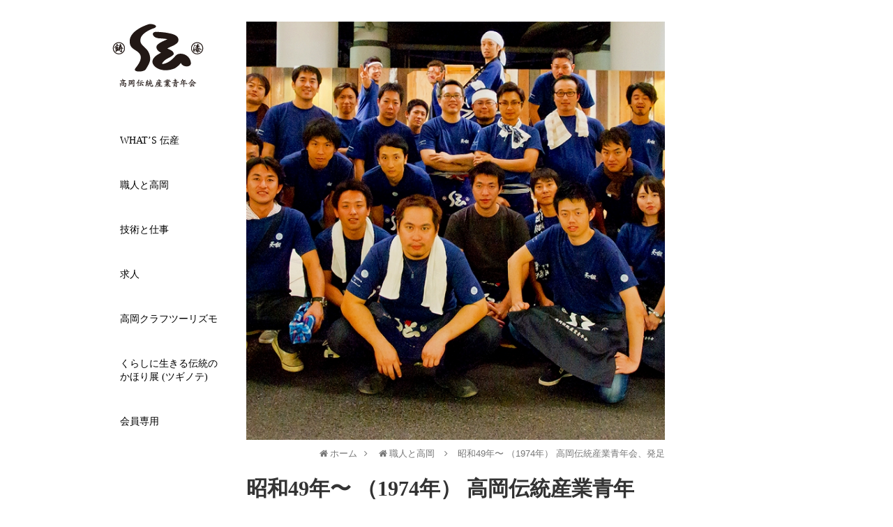

--- FILE ---
content_type: text/html; charset=UTF-8
request_url: https://www.takaoka-densan.com/shokunin/hossoku/
body_size: 10198
content:








<!DOCTYPE html>
<html dir="ltr" lang="ja" prefix="og: https://ogp.me/ns#">
<head>
<meta charset="UTF-8">
<link rel="alternate" type="application/rss+xml" title="高岡伝統産業青年会 RSS Feed" href="https://www.takaoka-densan.com/feed/" />
<link rel="pingback" href="https://www.takaoka-densan.com/wp/xmlrpc.php" />
<title>昭和49年〜 （1974年） 高岡伝統産業青年会、発足 | 高岡伝統産業青年会 | 高岡伝統産業青年会</title>
<meta name="description" content="高岡商工会議所の青年部から若手メンバーが集まり、業界や業種を超えた総勢500名余りが結集して「高岡伝統産業界」が発足した。発足当初より今に至るまで様々な活動を活発に行い、業界の力の源といえる存在になっている。" />
<link rel="stylesheet" href="https://www.takaoka-densan.com/wp/wp-content/themes/simplicity-child/style.css">
<link rel="stylesheet" href="https://www.takaoka-densan.com/wp/wp-content/themes/simplicity/webfonts/css/font-awesome.min.css">
<link rel="stylesheet" href="https://www.takaoka-densan.com/wp/wp-content/themes/simplicity/webfonts/icomoon/style.css">
<link rel="stylesheet" href="https://www.takaoka-densan.com/wp/wp-content/themes/simplicity/css/fluidity.min.css">
<link rel="stylesheet" href="https://www.takaoka-densan.com/wp/wp-content/themes/simplicity/css/print.css" type="text/css" media="print" />
  <link rel="stylesheet" href="https://www.takaoka-densan.com/wp/wp-content/themes/simplicity/responsive.css">
  <meta name="viewport" content="width=1280, maximum-scale=1, user-scalable=yes">
<!-- OGP -->
<meta property="og:type" content="article">
<meta property="og:description" content="高岡商工会議所の青年部から若手メンバーが集まり、業界や業種を超えた総勢500名余りが結集して「高岡伝統産業界」が発足した。発足当初より今に至るまで様々な活動を活発に行い、業界の力の源といえる存在になっ">
<meta property="og:title" content="昭和49年〜 （1974年） 高岡伝統産業青年会、発足">
<meta property="og:url" content="https://www.takaoka-densan.com/shokunin/hossoku/">
<meta property="og:image" content="https://www.takaoka-densan.com/wp/wp-content/uploads/shoku5.jpg">
<meta property="og:site_name" content="高岡伝統産業青年会">
<meta property="og:locale" content="ja_JP" />
<!-- /OGP -->


		<!-- All in One SEO 4.8.2 - aioseo.com -->
	<meta name="description" content="高岡商工会議所の青年部から若手メンバーが集まり、業界や業種を超えた総勢500名余りが結集して「高岡伝統産業界」が発足した。発足当初より今に至るまで様々な活動を活発に行い、業界の力の源といえる存在になっている。" />
	<meta name="robots" content="max-image-preview:large" />
	<link rel="canonical" href="https://www.takaoka-densan.com/shokunin/hossoku/" />
	<meta name="generator" content="All in One SEO (AIOSEO) 4.8.2" />
		<meta property="og:locale" content="ja_JP" />
		<meta property="og:site_name" content="高岡伝統産業青年会 | 伝産ウェブ" />
		<meta property="og:type" content="article" />
		<meta property="og:title" content="昭和49年〜 （1974年） 高岡伝統産業青年会、発足 | 高岡伝統産業青年会" />
		<meta property="og:description" content="高岡商工会議所の青年部から若手メンバーが集まり、業界や業種を超えた総勢500名余りが結集して「高岡伝統産業界」が発足した。発足当初より今に至るまで様々な活動を活発に行い、業界の力の源といえる存在になっている。" />
		<meta property="og:url" content="https://www.takaoka-densan.com/shokunin/hossoku/" />
		<meta property="article:published_time" content="2015-03-17T02:00:12+00:00" />
		<meta property="article:modified_time" content="2015-06-22T15:54:23+00:00" />
		<meta name="twitter:card" content="summary" />
		<meta name="twitter:title" content="昭和49年〜 （1974年） 高岡伝統産業青年会、発足 | 高岡伝統産業青年会" />
		<meta name="twitter:description" content="高岡商工会議所の青年部から若手メンバーが集まり、業界や業種を超えた総勢500名余りが結集して「高岡伝統産業界」が発足した。発足当初より今に至るまで様々な活動を活発に行い、業界の力の源といえる存在になっている。" />
		<!-- All in One SEO -->

<link rel='dns-prefetch' href='//www.google.com' />
<link rel="alternate" type="application/rss+xml" title="高岡伝統産業青年会 &raquo; フィード" href="https://www.takaoka-densan.com/feed/" />
<link rel="alternate" type="application/rss+xml" title="高岡伝統産業青年会 &raquo; コメントフィード" href="https://www.takaoka-densan.com/comments/feed/" />
<link rel="alternate" type="application/rss+xml" title="高岡伝統産業青年会 &raquo; 昭和49年〜 （1974年） 高岡伝統産業青年会、発足 のコメントのフィード" href="https://www.takaoka-densan.com/shokunin/hossoku/feed/" />
<link rel="alternate" title="oEmbed (JSON)" type="application/json+oembed" href="https://www.takaoka-densan.com/wp-json/oembed/1.0/embed?url=https%3A%2F%2Fwww.takaoka-densan.com%2Fshokunin%2Fhossoku%2F" />
<link rel="alternate" title="oEmbed (XML)" type="text/xml+oembed" href="https://www.takaoka-densan.com/wp-json/oembed/1.0/embed?url=https%3A%2F%2Fwww.takaoka-densan.com%2Fshokunin%2Fhossoku%2F&#038;format=xml" />
<style id='wp-img-auto-sizes-contain-inline-css' type='text/css'>
img:is([sizes=auto i],[sizes^="auto," i]){contain-intrinsic-size:3000px 1500px}
/*# sourceURL=wp-img-auto-sizes-contain-inline-css */
</style>
<style id='wp-emoji-styles-inline-css' type='text/css'>

	img.wp-smiley, img.emoji {
		display: inline !important;
		border: none !important;
		box-shadow: none !important;
		height: 1em !important;
		width: 1em !important;
		margin: 0 0.07em !important;
		vertical-align: -0.1em !important;
		background: none !important;
		padding: 0 !important;
	}
/*# sourceURL=wp-emoji-styles-inline-css */
</style>
<style id='wp-block-library-inline-css' type='text/css'>
:root{--wp-block-synced-color:#7a00df;--wp-block-synced-color--rgb:122,0,223;--wp-bound-block-color:var(--wp-block-synced-color);--wp-editor-canvas-background:#ddd;--wp-admin-theme-color:#007cba;--wp-admin-theme-color--rgb:0,124,186;--wp-admin-theme-color-darker-10:#006ba1;--wp-admin-theme-color-darker-10--rgb:0,107,160.5;--wp-admin-theme-color-darker-20:#005a87;--wp-admin-theme-color-darker-20--rgb:0,90,135;--wp-admin-border-width-focus:2px}@media (min-resolution:192dpi){:root{--wp-admin-border-width-focus:1.5px}}.wp-element-button{cursor:pointer}:root .has-very-light-gray-background-color{background-color:#eee}:root .has-very-dark-gray-background-color{background-color:#313131}:root .has-very-light-gray-color{color:#eee}:root .has-very-dark-gray-color{color:#313131}:root .has-vivid-green-cyan-to-vivid-cyan-blue-gradient-background{background:linear-gradient(135deg,#00d084,#0693e3)}:root .has-purple-crush-gradient-background{background:linear-gradient(135deg,#34e2e4,#4721fb 50%,#ab1dfe)}:root .has-hazy-dawn-gradient-background{background:linear-gradient(135deg,#faaca8,#dad0ec)}:root .has-subdued-olive-gradient-background{background:linear-gradient(135deg,#fafae1,#67a671)}:root .has-atomic-cream-gradient-background{background:linear-gradient(135deg,#fdd79a,#004a59)}:root .has-nightshade-gradient-background{background:linear-gradient(135deg,#330968,#31cdcf)}:root .has-midnight-gradient-background{background:linear-gradient(135deg,#020381,#2874fc)}:root{--wp--preset--font-size--normal:16px;--wp--preset--font-size--huge:42px}.has-regular-font-size{font-size:1em}.has-larger-font-size{font-size:2.625em}.has-normal-font-size{font-size:var(--wp--preset--font-size--normal)}.has-huge-font-size{font-size:var(--wp--preset--font-size--huge)}.has-text-align-center{text-align:center}.has-text-align-left{text-align:left}.has-text-align-right{text-align:right}.has-fit-text{white-space:nowrap!important}#end-resizable-editor-section{display:none}.aligncenter{clear:both}.items-justified-left{justify-content:flex-start}.items-justified-center{justify-content:center}.items-justified-right{justify-content:flex-end}.items-justified-space-between{justify-content:space-between}.screen-reader-text{border:0;clip-path:inset(50%);height:1px;margin:-1px;overflow:hidden;padding:0;position:absolute;width:1px;word-wrap:normal!important}.screen-reader-text:focus{background-color:#ddd;clip-path:none;color:#444;display:block;font-size:1em;height:auto;left:5px;line-height:normal;padding:15px 23px 14px;text-decoration:none;top:5px;width:auto;z-index:100000}html :where(.has-border-color){border-style:solid}html :where([style*=border-top-color]){border-top-style:solid}html :where([style*=border-right-color]){border-right-style:solid}html :where([style*=border-bottom-color]){border-bottom-style:solid}html :where([style*=border-left-color]){border-left-style:solid}html :where([style*=border-width]){border-style:solid}html :where([style*=border-top-width]){border-top-style:solid}html :where([style*=border-right-width]){border-right-style:solid}html :where([style*=border-bottom-width]){border-bottom-style:solid}html :where([style*=border-left-width]){border-left-style:solid}html :where(img[class*=wp-image-]){height:auto;max-width:100%}:where(figure){margin:0 0 1em}html :where(.is-position-sticky){--wp-admin--admin-bar--position-offset:var(--wp-admin--admin-bar--height,0px)}@media screen and (max-width:600px){html :where(.is-position-sticky){--wp-admin--admin-bar--position-offset:0px}}

/*# sourceURL=wp-block-library-inline-css */
</style><style id='global-styles-inline-css' type='text/css'>
:root{--wp--preset--aspect-ratio--square: 1;--wp--preset--aspect-ratio--4-3: 4/3;--wp--preset--aspect-ratio--3-4: 3/4;--wp--preset--aspect-ratio--3-2: 3/2;--wp--preset--aspect-ratio--2-3: 2/3;--wp--preset--aspect-ratio--16-9: 16/9;--wp--preset--aspect-ratio--9-16: 9/16;--wp--preset--color--black: #000000;--wp--preset--color--cyan-bluish-gray: #abb8c3;--wp--preset--color--white: #ffffff;--wp--preset--color--pale-pink: #f78da7;--wp--preset--color--vivid-red: #cf2e2e;--wp--preset--color--luminous-vivid-orange: #ff6900;--wp--preset--color--luminous-vivid-amber: #fcb900;--wp--preset--color--light-green-cyan: #7bdcb5;--wp--preset--color--vivid-green-cyan: #00d084;--wp--preset--color--pale-cyan-blue: #8ed1fc;--wp--preset--color--vivid-cyan-blue: #0693e3;--wp--preset--color--vivid-purple: #9b51e0;--wp--preset--gradient--vivid-cyan-blue-to-vivid-purple: linear-gradient(135deg,rgb(6,147,227) 0%,rgb(155,81,224) 100%);--wp--preset--gradient--light-green-cyan-to-vivid-green-cyan: linear-gradient(135deg,rgb(122,220,180) 0%,rgb(0,208,130) 100%);--wp--preset--gradient--luminous-vivid-amber-to-luminous-vivid-orange: linear-gradient(135deg,rgb(252,185,0) 0%,rgb(255,105,0) 100%);--wp--preset--gradient--luminous-vivid-orange-to-vivid-red: linear-gradient(135deg,rgb(255,105,0) 0%,rgb(207,46,46) 100%);--wp--preset--gradient--very-light-gray-to-cyan-bluish-gray: linear-gradient(135deg,rgb(238,238,238) 0%,rgb(169,184,195) 100%);--wp--preset--gradient--cool-to-warm-spectrum: linear-gradient(135deg,rgb(74,234,220) 0%,rgb(151,120,209) 20%,rgb(207,42,186) 40%,rgb(238,44,130) 60%,rgb(251,105,98) 80%,rgb(254,248,76) 100%);--wp--preset--gradient--blush-light-purple: linear-gradient(135deg,rgb(255,206,236) 0%,rgb(152,150,240) 100%);--wp--preset--gradient--blush-bordeaux: linear-gradient(135deg,rgb(254,205,165) 0%,rgb(254,45,45) 50%,rgb(107,0,62) 100%);--wp--preset--gradient--luminous-dusk: linear-gradient(135deg,rgb(255,203,112) 0%,rgb(199,81,192) 50%,rgb(65,88,208) 100%);--wp--preset--gradient--pale-ocean: linear-gradient(135deg,rgb(255,245,203) 0%,rgb(182,227,212) 50%,rgb(51,167,181) 100%);--wp--preset--gradient--electric-grass: linear-gradient(135deg,rgb(202,248,128) 0%,rgb(113,206,126) 100%);--wp--preset--gradient--midnight: linear-gradient(135deg,rgb(2,3,129) 0%,rgb(40,116,252) 100%);--wp--preset--font-size--small: 13px;--wp--preset--font-size--medium: 20px;--wp--preset--font-size--large: 36px;--wp--preset--font-size--x-large: 42px;--wp--preset--spacing--20: 0.44rem;--wp--preset--spacing--30: 0.67rem;--wp--preset--spacing--40: 1rem;--wp--preset--spacing--50: 1.5rem;--wp--preset--spacing--60: 2.25rem;--wp--preset--spacing--70: 3.38rem;--wp--preset--spacing--80: 5.06rem;--wp--preset--shadow--natural: 6px 6px 9px rgba(0, 0, 0, 0.2);--wp--preset--shadow--deep: 12px 12px 50px rgba(0, 0, 0, 0.4);--wp--preset--shadow--sharp: 6px 6px 0px rgba(0, 0, 0, 0.2);--wp--preset--shadow--outlined: 6px 6px 0px -3px rgb(255, 255, 255), 6px 6px rgb(0, 0, 0);--wp--preset--shadow--crisp: 6px 6px 0px rgb(0, 0, 0);}:where(.is-layout-flex){gap: 0.5em;}:where(.is-layout-grid){gap: 0.5em;}body .is-layout-flex{display: flex;}.is-layout-flex{flex-wrap: wrap;align-items: center;}.is-layout-flex > :is(*, div){margin: 0;}body .is-layout-grid{display: grid;}.is-layout-grid > :is(*, div){margin: 0;}:where(.wp-block-columns.is-layout-flex){gap: 2em;}:where(.wp-block-columns.is-layout-grid){gap: 2em;}:where(.wp-block-post-template.is-layout-flex){gap: 1.25em;}:where(.wp-block-post-template.is-layout-grid){gap: 1.25em;}.has-black-color{color: var(--wp--preset--color--black) !important;}.has-cyan-bluish-gray-color{color: var(--wp--preset--color--cyan-bluish-gray) !important;}.has-white-color{color: var(--wp--preset--color--white) !important;}.has-pale-pink-color{color: var(--wp--preset--color--pale-pink) !important;}.has-vivid-red-color{color: var(--wp--preset--color--vivid-red) !important;}.has-luminous-vivid-orange-color{color: var(--wp--preset--color--luminous-vivid-orange) !important;}.has-luminous-vivid-amber-color{color: var(--wp--preset--color--luminous-vivid-amber) !important;}.has-light-green-cyan-color{color: var(--wp--preset--color--light-green-cyan) !important;}.has-vivid-green-cyan-color{color: var(--wp--preset--color--vivid-green-cyan) !important;}.has-pale-cyan-blue-color{color: var(--wp--preset--color--pale-cyan-blue) !important;}.has-vivid-cyan-blue-color{color: var(--wp--preset--color--vivid-cyan-blue) !important;}.has-vivid-purple-color{color: var(--wp--preset--color--vivid-purple) !important;}.has-black-background-color{background-color: var(--wp--preset--color--black) !important;}.has-cyan-bluish-gray-background-color{background-color: var(--wp--preset--color--cyan-bluish-gray) !important;}.has-white-background-color{background-color: var(--wp--preset--color--white) !important;}.has-pale-pink-background-color{background-color: var(--wp--preset--color--pale-pink) !important;}.has-vivid-red-background-color{background-color: var(--wp--preset--color--vivid-red) !important;}.has-luminous-vivid-orange-background-color{background-color: var(--wp--preset--color--luminous-vivid-orange) !important;}.has-luminous-vivid-amber-background-color{background-color: var(--wp--preset--color--luminous-vivid-amber) !important;}.has-light-green-cyan-background-color{background-color: var(--wp--preset--color--light-green-cyan) !important;}.has-vivid-green-cyan-background-color{background-color: var(--wp--preset--color--vivid-green-cyan) !important;}.has-pale-cyan-blue-background-color{background-color: var(--wp--preset--color--pale-cyan-blue) !important;}.has-vivid-cyan-blue-background-color{background-color: var(--wp--preset--color--vivid-cyan-blue) !important;}.has-vivid-purple-background-color{background-color: var(--wp--preset--color--vivid-purple) !important;}.has-black-border-color{border-color: var(--wp--preset--color--black) !important;}.has-cyan-bluish-gray-border-color{border-color: var(--wp--preset--color--cyan-bluish-gray) !important;}.has-white-border-color{border-color: var(--wp--preset--color--white) !important;}.has-pale-pink-border-color{border-color: var(--wp--preset--color--pale-pink) !important;}.has-vivid-red-border-color{border-color: var(--wp--preset--color--vivid-red) !important;}.has-luminous-vivid-orange-border-color{border-color: var(--wp--preset--color--luminous-vivid-orange) !important;}.has-luminous-vivid-amber-border-color{border-color: var(--wp--preset--color--luminous-vivid-amber) !important;}.has-light-green-cyan-border-color{border-color: var(--wp--preset--color--light-green-cyan) !important;}.has-vivid-green-cyan-border-color{border-color: var(--wp--preset--color--vivid-green-cyan) !important;}.has-pale-cyan-blue-border-color{border-color: var(--wp--preset--color--pale-cyan-blue) !important;}.has-vivid-cyan-blue-border-color{border-color: var(--wp--preset--color--vivid-cyan-blue) !important;}.has-vivid-purple-border-color{border-color: var(--wp--preset--color--vivid-purple) !important;}.has-vivid-cyan-blue-to-vivid-purple-gradient-background{background: var(--wp--preset--gradient--vivid-cyan-blue-to-vivid-purple) !important;}.has-light-green-cyan-to-vivid-green-cyan-gradient-background{background: var(--wp--preset--gradient--light-green-cyan-to-vivid-green-cyan) !important;}.has-luminous-vivid-amber-to-luminous-vivid-orange-gradient-background{background: var(--wp--preset--gradient--luminous-vivid-amber-to-luminous-vivid-orange) !important;}.has-luminous-vivid-orange-to-vivid-red-gradient-background{background: var(--wp--preset--gradient--luminous-vivid-orange-to-vivid-red) !important;}.has-very-light-gray-to-cyan-bluish-gray-gradient-background{background: var(--wp--preset--gradient--very-light-gray-to-cyan-bluish-gray) !important;}.has-cool-to-warm-spectrum-gradient-background{background: var(--wp--preset--gradient--cool-to-warm-spectrum) !important;}.has-blush-light-purple-gradient-background{background: var(--wp--preset--gradient--blush-light-purple) !important;}.has-blush-bordeaux-gradient-background{background: var(--wp--preset--gradient--blush-bordeaux) !important;}.has-luminous-dusk-gradient-background{background: var(--wp--preset--gradient--luminous-dusk) !important;}.has-pale-ocean-gradient-background{background: var(--wp--preset--gradient--pale-ocean) !important;}.has-electric-grass-gradient-background{background: var(--wp--preset--gradient--electric-grass) !important;}.has-midnight-gradient-background{background: var(--wp--preset--gradient--midnight) !important;}.has-small-font-size{font-size: var(--wp--preset--font-size--small) !important;}.has-medium-font-size{font-size: var(--wp--preset--font-size--medium) !important;}.has-large-font-size{font-size: var(--wp--preset--font-size--large) !important;}.has-x-large-font-size{font-size: var(--wp--preset--font-size--x-large) !important;}
/*# sourceURL=global-styles-inline-css */
</style>

<style id='classic-theme-styles-inline-css' type='text/css'>
/*! This file is auto-generated */
.wp-block-button__link{color:#fff;background-color:#32373c;border-radius:9999px;box-shadow:none;text-decoration:none;padding:calc(.667em + 2px) calc(1.333em + 2px);font-size:1.125em}.wp-block-file__button{background:#32373c;color:#fff;text-decoration:none}
/*# sourceURL=/wp-includes/css/classic-themes.min.css */
</style>
<link rel='stylesheet' id='contact-form-7-css' href='https://www.takaoka-densan.com/wp/wp-content/plugins/contact-form-7/includes/css/styles.css' type='text/css' media='all' />
<link rel='stylesheet' id='child-pages-shortcode-css-css' href='https://www.takaoka-densan.com/wp/wp-content/plugins/child-pages-shortcode/css/child-pages-shortcode.min.css' type='text/css' media='all' />
<style id='akismet-widget-style-inline-css' type='text/css'>

			.a-stats {
				--akismet-color-mid-green: #357b49;
				--akismet-color-white: #fff;
				--akismet-color-light-grey: #f6f7f7;

				max-width: 350px;
				width: auto;
			}

			.a-stats * {
				all: unset;
				box-sizing: border-box;
			}

			.a-stats strong {
				font-weight: 600;
			}

			.a-stats a.a-stats__link,
			.a-stats a.a-stats__link:visited,
			.a-stats a.a-stats__link:active {
				background: var(--akismet-color-mid-green);
				border: none;
				box-shadow: none;
				border-radius: 8px;
				color: var(--akismet-color-white);
				cursor: pointer;
				display: block;
				font-family: -apple-system, BlinkMacSystemFont, 'Segoe UI', 'Roboto', 'Oxygen-Sans', 'Ubuntu', 'Cantarell', 'Helvetica Neue', sans-serif;
				font-weight: 500;
				padding: 12px;
				text-align: center;
				text-decoration: none;
				transition: all 0.2s ease;
			}

			/* Extra specificity to deal with TwentyTwentyOne focus style */
			.widget .a-stats a.a-stats__link:focus {
				background: var(--akismet-color-mid-green);
				color: var(--akismet-color-white);
				text-decoration: none;
			}

			.a-stats a.a-stats__link:hover {
				filter: brightness(110%);
				box-shadow: 0 4px 12px rgba(0, 0, 0, 0.06), 0 0 2px rgba(0, 0, 0, 0.16);
			}

			.a-stats .count {
				color: var(--akismet-color-white);
				display: block;
				font-size: 1.5em;
				line-height: 1.4;
				padding: 0 13px;
				white-space: nowrap;
			}
		
/*# sourceURL=akismet-widget-style-inline-css */
</style>
<link rel='stylesheet' id='slb_core-css' href='https://www.takaoka-densan.com/wp/wp-content/plugins/simple-lightbox/client/css/app.css' type='text/css' media='all' />
<link rel='stylesheet' id='wp-pagenavi-css' href='https://www.takaoka-densan.com/wp/wp-content/plugins/wp-pagenavi/pagenavi-css.css' type='text/css' media='all' />
<script type="text/javascript" src="https://www.takaoka-densan.com/wp/wp-includes/js/jquery/jquery.min.js" id="jquery-core-js"></script>
<script type="text/javascript" src="https://www.takaoka-densan.com/wp/wp-includes/js/jquery/jquery-migrate.min.js" id="jquery-migrate-js"></script>
<script type="text/javascript" src="https://www.takaoka-densan.com/wp/wp-content/themes/simplicity/javascript.js" id="simplicity_js-js"></script>
<script type="text/javascript" src="https://www.takaoka-densan.com/wp/wp-content/themes/simplicity-child/javascript.js" id="simplicity_child_js-js"></script>
<script type="text/javascript" src="https://www.takaoka-densan.com/wp/wp-content/plugins/child-pages-shortcode/js/child-pages-shortcode.min.js" id="child-pages-shortcode-js"></script>
<link rel="https://api.w.org/" href="https://www.takaoka-densan.com/wp-json/" /><link rel="alternate" title="JSON" type="application/json" href="https://www.takaoka-densan.com/wp-json/wp/v2/pages/91" /><link rel="EditURI" type="application/rsd+xml" title="RSD" href="https://www.takaoka-densan.com/wp/xmlrpc.php?rsd" />
<meta name="generator" content="WordPress 6.9" />
<link rel='shortlink' href='https://www.takaoka-densan.com/?p=91' />
<link rel="apple-touch-icon" sizes="180x180" href="/wp/wp-content/uploads/fbrfg/apple-touch-icon.png">
<link rel="icon" type="image/png" sizes="32x32" href="/wp/wp-content/uploads/fbrfg/favicon-32x32.png">
<link rel="icon" type="image/png" sizes="16x16" href="/wp/wp-content/uploads/fbrfg/favicon-16x16.png">
<link rel="manifest" href="/wp/wp-content/uploads/fbrfg/site.webmanifest">
<link rel="mask-icon" href="/wp/wp-content/uploads/fbrfg/safari-pinned-tab.svg" color="#5bbad5">
<link rel="shortcut icon" href="/wp/wp-content/uploads/fbrfg/favicon.ico">
<meta name="msapplication-TileColor" content="#da532c">
<meta name="msapplication-config" content="/wp/wp-content/uploads/fbrfg/browserconfig.xml">
<meta name="theme-color" content="#ffffff"><style type="text/css">
a {
  color:#000000;
}
#navi ul li a:hover {
  background-color:#ffffff;
}
#main{
  float:right;
}

#sidebar{
  float:left;
}

#sharebar{
    margin-left:700px;
  }

@media screen and (max-width:1110px){
  #sidebar{
    float:none;
  }
}
#page-top a {
  color:#c9c9c9;
}
#page-top a {
  background-color:#ffffff;
}
#footer {
  background-color:#ffffff;
}
.article {
  font-size:15px;
}
#header .alignleft {
  margin-right: 30px;
  max-width: none;
}
/*サイドバーの背景色を白色*/
#sidebar{
  background-color: #fff;
  padding: 5px 8px;
  border-radius: 4px;
}
</style>
</head>
  <body data-rsssl=1 class="wp-singular page-template-default page page-id-91 page-child parent-pageid-18 wp-theme-simplicity wp-child-theme-simplicity-child metaslider-plugin">
    <div id="container">

      <!-- header -->
      <div id="header" class="clearfix">
        <div id="header-in">

                    <div id="h-top">
            
            <!--div class="alignleft top-title-catchphrase"-->
                          <!--/div-->

            <div class="alignright top-sns-follows">
                          </div>

          </div><!-- /#h-top -->
        </div><!-- /#header-in -->
      </div><!-- /#header -->

      
      <!-- 本体部分 -->
      <div id="body">
        <div id="body-in">

          

            <div class="alignleft top-title-catchphrase">
              <!-- サイトのタイトル -->
<p id="site-title">
  <a href="https://www.takaoka-densan.com/"><img src="https://www.takaoka-densan.com/wp/wp-content/themes/simplicity-child/images/logo.png" alt="高岡伝統産業青年会" class="site-title-img" /></a><span class="invisible" style="display:none;">高岡伝統産業青年会</span></p>
<!-- サイトの概要 -->
<p id="site-description">
  伝産ウェブ</p>
            </div>

          <!-- main -->
          <div id="main">

        <div id="post-91" class="post-91 page type-page status-publish has-post-thumbnail"><!--page-->

        <!--右上の縦長タイトル用画像があれば表示-->
        <div class="rightimage">
         
        </div>
        <!--右上の縦長タイトル用画像があれば表示END-->

        <div class="article page-article">
        <img width="640" height="640" src="https://www.takaoka-densan.com/wp/wp-content/uploads/shoku5.jpg" class="attachment-full size-full wp-post-image" alt="高岡伝統産業青年会が発足" decoding="async" fetchpriority="high" srcset="https://www.takaoka-densan.com/wp/wp-content/uploads/shoku5.jpg 640w, https://www.takaoka-densan.com/wp/wp-content/uploads/shoku5-150x150.jpg 150w, https://www.takaoka-densan.com/wp/wp-content/uploads/shoku5-300x300.jpg 300w, https://www.takaoka-densan.com/wp/wp-content/uploads/shoku5-100x100.jpg 100w" sizes="(max-width: 640px) 100vw, 640px" />        <div id="breadcrumb" class="breadcrumb-page">
    <div itemtype="http://data-vocabulary.org/Breadcrumb" itemscope=""><i class="fa fa-home fa-fw"></i><a href="https://www.takaoka-densan.com" itemprop="url"><span itemprop="title">ホーム</span></a><span class="sp"><i class="fa fa-angle-right"></i></span></div>
      <div itemtype="http://data-vocabulary.org/Breadcrumb" itemscope=""><i class="fa fa-home fa-fw"></i><a href="https://www.takaoka-densan.com/shokunin/" itemprop="url"><span itemprop="title">職人と高岡</span></a></div>
  <!--現在のアイテムを追加-->
<span class="sp"><i class="fa fa-angle-right"></i></span>
<div itemtype="http://data-vocabulary.org/Breadcrumb" itemscope=""><a href="#"><span itemprop="title">昭和49年〜 （1974年） 高岡伝統産業青年会、発足</span></a></div>
</div><!-- /#breadcrumb -->


        <!--サブタイトルの入力があれば表示-->
	 
        <!--サブタイトルの入力があれば表示END-->

        <!--ページタイトル--><!--ページ名の置き換えがあるか判別-->
        <h1 class="entry-title">
         
        昭和49年〜 （1974年） 高岡伝統産業青年会、発足                </h1>
        <!--ページタイトルEND-->

        <!--p class="post-meta">
                <span class="post-date"><i class="fa fa-clock-o fa-fw"></i><time class="entry-date date updated" datetime="2015-03-17T02:00:12+09:00">2015/3/17</time></span>
        <span class="post-update"><i class="fa fa-history fa-fw"></i>2015/6/22</span>
  
          
                  </p-->

        
        <div id="the-content">
                高岡商工会議所の青年部から若手メンバーが集まり、業界や業種を超えた総勢500名余りが結集して「高岡伝統産業界」が発足した。発足当初より今に至るまで様々な活動を活発に行い、業界の力の源といえる存在になっている。        </div>

        <!-- ページリンク -->

          <!-- 文章下広告 -->
                  
                <div id="sns-group">
        
                </div>
        
        <p class="footer-post-meta">

          <span class="post-author vcard author"><span class="fn"><i class="fa fa-user fa-fw"></i><a href="https://www.takaoka-densan.com/author/denden/">denden</a></span></span>

                  </p>
        </div><!-- .article -->
      </div><!-- .page -->
    
          </div><!-- /#main -->
        <!-- sidebar -->
<aside>
<div id="sidebar">
  
  <div id="sidebar-widget">
  <!-- ウイジェット -->
  <div id="nav_menu-2" class="widget widget_nav_menu"><div class="menu-%e3%82%b5%e3%82%a4%e3%83%89%e3%83%a1%e3%83%8b%e3%83%a5%e3%83%bc-container"><ul id="menu-%e3%82%b5%e3%82%a4%e3%83%89%e3%83%a1%e3%83%8b%e3%83%a5%e3%83%bc" class="menu"><li id="menu-item-26" class="menu-item menu-item-type-post_type menu-item-object-page menu-item-26"><a href="https://www.takaoka-densan.com/whatsdensan/">WHAT’S 伝産</a></li>
<li id="menu-item-29" class="menu-item menu-item-type-post_type menu-item-object-page current-page-ancestor menu-item-29"><a href="https://www.takaoka-densan.com/shokunin/">職人と高岡</a></li>
<li id="menu-item-27" class="menu-item menu-item-type-post_type menu-item-object-page menu-item-27"><a href="https://www.takaoka-densan.com/skillandworks/">技術と仕事</a></li>
<li id="menu-item-381" class="menu-item menu-item-type-post_type menu-item-object-page menu-item-381"><a href="https://www.takaoka-densan.com/wanted/">求人</a></li>
<li id="menu-item-1808" class="menu-item menu-item-type-post_type menu-item-object-post menu-item-1808"><a href="https://www.takaoka-densan.com/crafttourism2022/">高岡クラフツーリズモ</a></li>
<li id="menu-item-1882" class="menu-item menu-item-type-custom menu-item-object-custom menu-item-1882"><a href="https://tsuginote.jp/">くらしに生きる伝統のかほり展 (ツギノテ)</a></li>
<li id="menu-item-1573" class="menu-item menu-item-type-custom menu-item-object-custom menu-item-1573"><a href="https://www.takaoka-densan.com/wp/wp-login.php">会員専用</a></li>
</ul></div></div>  </div>

  
</div></aside><!-- /#sidebar -->
        </div><!-- /#body-in -->
      </div><!-- /#body -->
    </div><!-- /#container -->

    <!-- footer -->
    <div id="footer">
      <div id="footer-in">

      <div id="footer-widget">
         <div class="footer-left">
                           </div>
         <div class="footer-center">
                           </div>
         <div class="footer-right">
                           </div>
      </div>
      <div class="clear"></div>
        <div id="foot_contact" class="wrapper"><a href="https://www.takaoka-densan.com/contact"><img src="https://www.takaoka-densan.com/wp/wp-content/themes/simplicity-child/images/contact.png" class="cont_img"></a><br><div class="cont_text"><a href="https://www.takaoka-densan.com/contact">お問い合わせ</a></div></div>
        <div id="copyright" class="wrapper">
<!--          WordPress Theme <a href="http://wp-simplicity.com/" rel="nofollow">Simplicity</a><br />
          Copyright&copy;  <a href="https://www.takaoka-densan.com">高岡伝統産業青年会</a> All Rights Reserved.-->
	<a href="https://www.takaoka-densan.com/">高岡伝統産業青年会</a> &copy; TAKAOKADENSAN All Rights Reserved.
                  </div>

    </div><!-- /#footer-in -->
    </div><!-- /#footer -->
    <div id="page-top">
  <a id="move-page-top"><i class="fa fa-chevron-circle-up fa-2x"></i></a>
</div>
    


    
    <script type="speculationrules">
{"prefetch":[{"source":"document","where":{"and":[{"href_matches":"/*"},{"not":{"href_matches":["/wp/wp-*.php","/wp/wp-admin/*","/wp/wp-content/uploads/*","/wp/wp-content/*","/wp/wp-content/plugins/*","/wp/wp-content/themes/simplicity-child/*","/wp/wp-content/themes/simplicity/*","/*\\?(.+)"]}},{"not":{"selector_matches":"a[rel~=\"nofollow\"]"}},{"not":{"selector_matches":".no-prefetch, .no-prefetch a"}}]},"eagerness":"conservative"}]}
</script>
<script type="text/javascript" src="https://www.takaoka-densan.com/wp/wp-includes/js/comment-reply.min.js" id="comment-reply-js" async="async" data-wp-strategy="async" fetchpriority="low"></script>
<script type="text/javascript" src="https://www.takaoka-densan.com/wp/wp-includes/js/dist/hooks.min.js" id="wp-hooks-js"></script>
<script type="text/javascript" src="https://www.takaoka-densan.com/wp/wp-includes/js/dist/i18n.min.js" id="wp-i18n-js"></script>
<script type="text/javascript" id="wp-i18n-js-after">
/* <![CDATA[ */
wp.i18n.setLocaleData( { 'text direction\u0004ltr': [ 'ltr' ] } );
//# sourceURL=wp-i18n-js-after
/* ]]> */
</script>
<script type="text/javascript" src="https://www.takaoka-densan.com/wp/wp-content/plugins/contact-form-7/includes/swv/js/index.js" id="swv-js"></script>
<script type="text/javascript" id="contact-form-7-js-translations">
/* <![CDATA[ */
( function( domain, translations ) {
	var localeData = translations.locale_data[ domain ] || translations.locale_data.messages;
	localeData[""].domain = domain;
	wp.i18n.setLocaleData( localeData, domain );
} )( "contact-form-7", {"translation-revision-date":"2025-04-11 06:42:50+0000","generator":"GlotPress\/4.0.1","domain":"messages","locale_data":{"messages":{"":{"domain":"messages","plural-forms":"nplurals=1; plural=0;","lang":"ja_JP"},"This contact form is placed in the wrong place.":["\u3053\u306e\u30b3\u30f3\u30bf\u30af\u30c8\u30d5\u30a9\u30fc\u30e0\u306f\u9593\u9055\u3063\u305f\u4f4d\u7f6e\u306b\u7f6e\u304b\u308c\u3066\u3044\u307e\u3059\u3002"],"Error:":["\u30a8\u30e9\u30fc:"]}},"comment":{"reference":"includes\/js\/index.js"}} );
//# sourceURL=contact-form-7-js-translations
/* ]]> */
</script>
<script type="text/javascript" id="contact-form-7-js-before">
/* <![CDATA[ */
var wpcf7 = {
    "api": {
        "root": "https:\/\/www.takaoka-densan.com\/wp-json\/",
        "namespace": "contact-form-7\/v1"
    }
};
//# sourceURL=contact-form-7-js-before
/* ]]> */
</script>
<script type="text/javascript" src="https://www.takaoka-densan.com/wp/wp-content/plugins/contact-form-7/includes/js/index.js" id="contact-form-7-js"></script>
<script type="text/javascript" id="google-invisible-recaptcha-js-before">
/* <![CDATA[ */
var renderInvisibleReCaptcha = function() {

    for (var i = 0; i < document.forms.length; ++i) {
        var form = document.forms[i];
        var holder = form.querySelector('.inv-recaptcha-holder');

        if (null === holder) continue;
		holder.innerHTML = '';

         (function(frm){
			var cf7SubmitElm = frm.querySelector('.wpcf7-submit');
            var holderId = grecaptcha.render(holder,{
                'sitekey': '6LelpgEVAAAAAN_25guzAciDRzf_QxjDmVu4xIuI', 'size': 'invisible', 'badge' : 'bottomright',
                'callback' : function (recaptchaToken) {
					if((null !== cf7SubmitElm) && (typeof jQuery != 'undefined')){jQuery(frm).submit();grecaptcha.reset(holderId);return;}
					 HTMLFormElement.prototype.submit.call(frm);
                },
                'expired-callback' : function(){grecaptcha.reset(holderId);}
            });

			if(null !== cf7SubmitElm && (typeof jQuery != 'undefined') ){
				jQuery(cf7SubmitElm).off('click').on('click', function(clickEvt){
					clickEvt.preventDefault();
					grecaptcha.execute(holderId);
				});
			}
			else
			{
				frm.onsubmit = function (evt){evt.preventDefault();grecaptcha.execute(holderId);};
			}


        })(form);
    }
};

//# sourceURL=google-invisible-recaptcha-js-before
/* ]]> */
</script>
<script type="text/javascript" async defer src="https://www.google.com/recaptcha/api.js?onload=renderInvisibleReCaptcha&amp;render=explicit" id="google-invisible-recaptcha-js"></script>
<script id="wp-emoji-settings" type="application/json">
{"baseUrl":"https://s.w.org/images/core/emoji/17.0.2/72x72/","ext":".png","svgUrl":"https://s.w.org/images/core/emoji/17.0.2/svg/","svgExt":".svg","source":{"concatemoji":"https://www.takaoka-densan.com/wp/wp-includes/js/wp-emoji-release.min.js"}}
</script>
<script type="module">
/* <![CDATA[ */
/*! This file is auto-generated */
const a=JSON.parse(document.getElementById("wp-emoji-settings").textContent),o=(window._wpemojiSettings=a,"wpEmojiSettingsSupports"),s=["flag","emoji"];function i(e){try{var t={supportTests:e,timestamp:(new Date).valueOf()};sessionStorage.setItem(o,JSON.stringify(t))}catch(e){}}function c(e,t,n){e.clearRect(0,0,e.canvas.width,e.canvas.height),e.fillText(t,0,0);t=new Uint32Array(e.getImageData(0,0,e.canvas.width,e.canvas.height).data);e.clearRect(0,0,e.canvas.width,e.canvas.height),e.fillText(n,0,0);const a=new Uint32Array(e.getImageData(0,0,e.canvas.width,e.canvas.height).data);return t.every((e,t)=>e===a[t])}function p(e,t){e.clearRect(0,0,e.canvas.width,e.canvas.height),e.fillText(t,0,0);var n=e.getImageData(16,16,1,1);for(let e=0;e<n.data.length;e++)if(0!==n.data[e])return!1;return!0}function u(e,t,n,a){switch(t){case"flag":return n(e,"\ud83c\udff3\ufe0f\u200d\u26a7\ufe0f","\ud83c\udff3\ufe0f\u200b\u26a7\ufe0f")?!1:!n(e,"\ud83c\udde8\ud83c\uddf6","\ud83c\udde8\u200b\ud83c\uddf6")&&!n(e,"\ud83c\udff4\udb40\udc67\udb40\udc62\udb40\udc65\udb40\udc6e\udb40\udc67\udb40\udc7f","\ud83c\udff4\u200b\udb40\udc67\u200b\udb40\udc62\u200b\udb40\udc65\u200b\udb40\udc6e\u200b\udb40\udc67\u200b\udb40\udc7f");case"emoji":return!a(e,"\ud83e\u1fac8")}return!1}function f(e,t,n,a){let r;const o=(r="undefined"!=typeof WorkerGlobalScope&&self instanceof WorkerGlobalScope?new OffscreenCanvas(300,150):document.createElement("canvas")).getContext("2d",{willReadFrequently:!0}),s=(o.textBaseline="top",o.font="600 32px Arial",{});return e.forEach(e=>{s[e]=t(o,e,n,a)}),s}function r(e){var t=document.createElement("script");t.src=e,t.defer=!0,document.head.appendChild(t)}a.supports={everything:!0,everythingExceptFlag:!0},new Promise(t=>{let n=function(){try{var e=JSON.parse(sessionStorage.getItem(o));if("object"==typeof e&&"number"==typeof e.timestamp&&(new Date).valueOf()<e.timestamp+604800&&"object"==typeof e.supportTests)return e.supportTests}catch(e){}return null}();if(!n){if("undefined"!=typeof Worker&&"undefined"!=typeof OffscreenCanvas&&"undefined"!=typeof URL&&URL.createObjectURL&&"undefined"!=typeof Blob)try{var e="postMessage("+f.toString()+"("+[JSON.stringify(s),u.toString(),c.toString(),p.toString()].join(",")+"));",a=new Blob([e],{type:"text/javascript"});const r=new Worker(URL.createObjectURL(a),{name:"wpTestEmojiSupports"});return void(r.onmessage=e=>{i(n=e.data),r.terminate(),t(n)})}catch(e){}i(n=f(s,u,c,p))}t(n)}).then(e=>{for(const n in e)a.supports[n]=e[n],a.supports.everything=a.supports.everything&&a.supports[n],"flag"!==n&&(a.supports.everythingExceptFlag=a.supports.everythingExceptFlag&&a.supports[n]);var t;a.supports.everythingExceptFlag=a.supports.everythingExceptFlag&&!a.supports.flag,a.supports.everything||((t=a.source||{}).concatemoji?r(t.concatemoji):t.wpemoji&&t.twemoji&&(r(t.twemoji),r(t.wpemoji)))});
//# sourceURL=https://www.takaoka-densan.com/wp/wp-includes/js/wp-emoji-loader.min.js
/* ]]> */
</script>
<script type="text/javascript" id="slb_context">/* <![CDATA[ */if ( !!window.jQuery ) {(function($){$(document).ready(function(){if ( !!window.SLB ) { {$.extend(SLB, {"context":["public","user_guest"]});} }})})(jQuery);}/* ]]> */</script>
  </body>
</html>

--- FILE ---
content_type: text/css
request_url: https://www.takaoka-densan.com/wp/wp-content/themes/simplicity-child/style.css
body_size: 3021
content:
@charset "UTF-8";
@import url("../simplicity/style.css");

/*
	Theme Name: 伝産WEB
	Template: simplicity
*/

/* Simplicity子テーマ用のスタイルを書く */

/* ヘッダー */

#header {
    display:none;
}

#site-description {
    display:none;
}

#header-in, #navi-in, #body-in, #footer-in {
    max-width: 965px;
    margin: 0px auto;
    box-sizing: border-box;
}


/* サイトロゴ、モバイルの場合は中央に */
@media screen and (max-width: 1110px){
  #site-title a {
  margin-right: 0px;
  }
}
@media screen and (max-width:740px){

  #site-title a {
	margin-right: 0px;
  }
  .top-title-catchphrase{
	width:100%;
	text-align:center;
  }
}




/* サイドバーメニュー */
aside{
height:500px;
overflow:visible;
}
#sidebar {
display:block!important;
width: 166px;
background-color: #fff!important;
padding: 0px 0px!important;
border-radius: 0px!important;
}
/* サイドバーメニュー明朝に */
.widget_nav_menu{
   font-family:"ヒラギノ明朝 ProN W6","HiraMinProN-W6","HGS明朝E","ＭＳ Ｐ明朝","MS PMincho","MS 明朝",serif;
   font-size:90%;
}

.widget_nav_menu a{
text-decoration: none;
}
.widget_nav_menu li{
margin-top:45px;
margin-bottom:15px;
}

/* メイン */

#main {
    float: left;
    box-sizing: border-box;
    max-width: 770px;
    padding: 0px 0px 0px 0px;
    margin-left:29px;
    margin-left:10px;/*override*/
    border: none;
    background-color: transparent;
    border-radius: 4px;
   margin-top: 16px;
}

.article h2{
   font-family:"ヒラギノ明朝 ProN W6","HiraMinProN-W6","HGS明朝E","ＭＳ Ｐ明朝","MS PMincho","MS 明朝",serif;
	margin: 30px 0 20px 0;
	padding: 0 0 0 0;
  border-left:none;
}
.article h2.h2_inline{
display:block;
font-size:16px;
border-left:none;
margin: 0 0 5px 0;
padding: 0 0 0 0;
font-family: 'Hiragino Kaku Gothic ProN', Meiryo, sans-serif;
}
.article h2.h2_inline span.h2_sub{
font-weight:normal;
font-size:17px;
}
.article h2.h2_inline a{
text-decoration:none;
}

.linkbox_s{
font-size:90%;
line-height:1.5em;
}

/* パンくずは右寄せに */

#breadcrumb {
text-align:right;
}



/* 固定ページの設定 */

#main div.rightimage{/* 右側縦長文字スペース */
    display:none;
	margin-bottom:50px;
}

.article h1.entry-title{
   font-family:"ヒラギノ明朝 ProN W6","HiraMinProN-W6","HGS明朝E","ＭＳ Ｐ明朝","MS PMincho","MS 明朝",serif;
   margin-top:10px;
}
.article span.subtitle{
   color: #777;
   font-size:15px;
}
.post-author{
display:none;
}

.post-meta{
background-color:#fff;
}

.itemlist li a{
text-decoration:none;
}

/*@media screen and (min-width:740px){override*/
@media screen and (min-width:770px){
  #main div.rightimage{
	display:block;
	width:170px!important;
	float:right;
	text-align:right;
  }
  #main div.page-article{
	width:600px!important;
	float:left;
  }

  #main {
	    float: left;
	    box-sizing: border-box;
	    width: 770px;
      /*width: 750px;override*/

  }
  #main .post, #main .page {
	    width: 770px;
      /*width: 750px;*//*override*/
  }
}

@media (min-width:440px){
	.boxRight {
	width: 48%;
	text-align: left;
	float: right;
	display: block;
	overflow: visible;
	vertical-align: top;

	margin-top:10px;
	margin-bottom:10px;
	}
	.boxLeft {
	width: 48%;
	text-align: left;
	float: left;
	display: block;
	overflow: visible;
	vertical-align: top;
	margin-top:10px;
	margin-bottom:10px;
	}
}

@media screen and (max-width: 639px){

.article img {
  margin-left: 0 !important;
  margin-right: 0 !important;
  padding-left: 0 !important;
  padding-right: 0 !important;
  }

.article img.alignleft{
  margin-right: 1em !important;
  }

.article h2.h2_inline {
  margin: 0 0 5px 0 !important;
  padding: 0px;
}

}

/* 会員用ボックス */
.mini_box1{
float:-left;
width:25%;
}
.mini_box2{
float:right;
width:70%;
}


@media screen and (max-width: 639px){
.mini_box1,.mini_box2{
float:none;
width:auto;
clear:both;
display:block;
}
}

/* 固定ページリンクボックス */
.linkbox{
	margin-top:10px;
	margin-bottom:10px;
}
.linkbox .page_title{
   font-family:"ヒラギノ明朝 ProN W6","HiraMinProN-W6","HGS明朝E","ＭＳ Ｐ明朝","MS PMincho","MS 明朝",serif;
   font-size: 22px;
	margin-bottom:15px;

}
.linkbox .page_title a{
   text-decoration:none;
}


/* 会長挨拶 */
.kaichoL{
padding-top:30px!important;
margin-bottom:-28px!important;
width:50%!important;
}
#footer{
border-top:1px dashed #000;
}
#footer-widget{
margin-top:5xp;
}
#copyright {

float:left;
color:#000;
padding: 0px 0;
font-size: 80%;
text-align: left;
max-width:600px;
}
#copyright a,#foot_contact a{
color:#000;
text-decoration:none;
}
#foot_contact{
width:110px;
float:right;
text-align:right;
margin-top:-130px;
}

#foot_contact .cont_text{
border-left:1px dashed #000;
}
#footer-widget{
display:none;
}

/*会員コンテンツ共通*/
.clearfix{
  overflow: hidden;
  clear:both;
}
.al-right{
  text-align: right;
}
.contents-block{
  margin-bottom:50px;
}

p.members-back{
  text-align: right;
  margin: 15px 10px;
}
.member-edit{
  margin-top:5px;
}
.btn-submit,.link-logout{
  margin: 10px 0;
}
p.message-protect{
  line-height: 1.7;
}

/*会員の個人情報閲覧*/
h1.archive-members-title{
  font-family:"ヒラギノ明朝 ProN W6","HiraMinProN-W6","HGS明朝E","ＭＳ Ｐ明朝","MS PMincho","MS 明朝",serif;
  font-size: 32px;
}
.post-1022 h2.members-title,h2.members-title{/*カスタム投稿ページ*/
  border-left: 6px solid #999;
  padding-left: 8px;
  font-family:'Hiragino Kaku Gothic ProN',Meiryo, sans-serif;
}
/*会員コンテンツ*/
ul.mem-contents {
  margin: 0 0 30px;
}
ul.mem-contents li {
  font-size: 18px;
  margin: 0 0 18px 10px;
  line-height: 130%;
  padding-left:10px;
  font-family:"ヒラギノ明朝 ProN W6","HiraMinProN-W6","HGS明朝E","ＭＳ Ｐ明朝","MS PMincho","MS 明朝",serif;
}
.mem-contents .child-contents {
  font-size: 90%;
  /*margin: 0 0 0 1.2em;*/
}
.mem-contents .child-contents {
  font-size: 90%;
  padding: 5px 15px;
  margin: 0px 0 0px 1.2em;
  list-style-type: none;
  display: table-cell;
  text-align: center;
}
.mem-contents li a {
  text-decoration: none;
  border-bottom: 2px solid #999;
  padding-bottom: 2px;
}

.mem-entry{
  margin-bottom: 20px;
}

/*会則の閲覧*/
.article h2.headline2 {
  font-size: 18px;
  border-bottom: 5px solid #e7e7e7;
  padding: 5px 0 5px;
  font-family: 'Hiragino Kaku Gothic ProN', Meiryo, sans-serif;
}

.article h3.headline3 {
  font-size: 17px;
  border: none;
  padding: 10px 0 5px;
  margin: 0 0 5px 0;
}

.start-align dd{
  margin: 0 0 20px 0;
}
.start-align ul{
  margin: 0 0 0;
}

.regulations-chapter {
  margin: 0 0 20px 0px;
  font-size: 96%;
}

dl.regulations-article {
  line-height: 1.8;
  margin: 0 0 20px 0;
}

.regulations-article dt{
  float: left;
  margin-left:10px;
}

.regulations-article dd{
  margin: 0 0 10px 75px;
}

dt.txt-normal {
  text-align: right;
  width: 50px;
}

/*年度毎の委員会編成*/
table.formation {
  width: 100%;
  font-size: 96%;
}
.committee th {
  background-color: #fff;
}
.formation  td {
  text-align: center;
}
/*会員閲覧*/
.full-block {
    clear:both;
}
.membership.entry-card{
  border-bottom: solid 1px #ccc;
}
.single-membership .entry-card{
  border-bottom: none;
  margin-bottom:10px;
}
.data-block{
  /*min-width: 300px;*/
  width:100%;
  -webkit-padding-start: 0px;
  font-size: 15px;
  display: table-cell;
}
.field-label {
  float:none;
  width:100%;
  border-left: 4px solid #ccc;
  padding-left: 7px;
}
.field-data{
  width:100%;
  margin: 0 0 5px 10px;
}
.article .data-block ul ,.data-block ul{
  min-width: 310px;
  width:100%;
  margin:0 0px 0px 0;
  webkit-padding-start: 0px;
  padding-left:0 !important;
  list-style-type: none;
}

.membership .entry-thumb{
  float:none;
  margin-bottom: 20px;
  margin-right: 10px;
}
.members-data ul{
  list-style-type: none;
}
.members-data li{
  ist-style-type: none;
  margin:0 0 3px 0px;
}
.entry-detail a {
  font-size: 98%;
  margin: 0 0 0 10px;
}
.membershp .cat{
 font-size: 95%;
}
.entry-detail a {
  margin: 0 0 10px 10px;
  padding:0;
}  

/*会員情報ページ*/

@media screen and (min-width: 440px){
  .data-block {
    font-size: 15px;
    -webkit-padding-start: 0px;
    margin:0 0 0 0;
    display:table-cell;
    float:none;
    min-width: 98%;
  }
  .article .data-block ul {
    margin:0 0px 0px 0px;
    -webkit-padding-start: 0px;
    padding-left:0 !important;
    list-style-type: none;
  }
   .membership .entry-thumb {
    float:left;
    width:auto;
  }
  .member-data{
    float:none;
  }
  .entry-detail a {
    margin: 0 0 10px 18px;
    padding:0;
  }
  ul.mem-contents li {
    font-size: 22px;
  }
  h1.archive-members-title{
    font-size: 20px;
    margin: 15px 0 0!important;
  }
  .members-title {
    font-size: 18px;
  }
}

@media screen and (min-width: 639px){
  .regulations-chapter {
    margin: 0 0 20px 40px;
    font-size: 100%;
  }
  table.formation {
    font-size: 100%;
  }
  ul.mem-contents li {
    font-size: 25px;
    margin-top: 20px;
    margin-bottom: 15px;
  }
  .article h2.headline2 {
    font-size: 23px;
    border-bottom: 5px solid #e7e7e7;
    padding: 10px 0 5px;
    margin: 15px 0 !important;
  }
  .article h3.headline3{
    font-size:16px;
  }
  .regulations-article dd{
    margin-left: 60px;
  }
  h1.archive-members-title{
    font-size: 32px;
    margin: 15px 0 0!important;
  }
  .members-title{
    font-size: 24px;
  }
  .members-data {
    padding:0;
  }
  .membership.entry-card{
  border-bottom: none;
  }
  .data-block {
    -webkit-padding-start: 0px;
    font-size: 16px;
  }
  .article .data-block ul ,.data-block ul{
    min-width: 490px;
    margin-left: 20px;
    padding:0;
  }
  .article .data-block li {
    margin-bottom: 3px;
  }
  .field-label {
    width: 120px;
    float:left;
    border-left:none;
  }
  .field-data{
    margin-left: 130px;
  }
  p.entry-detail {
    margin-top: 10px;
  }
  .entry-detail a {
    margin: 0 0 15px 25px;
    padding:0;
  }
}

@media screen and (min-width: 770px){
  .thumbnail-block {
    margin-right:20px;
  }

  .field-label {
    width: 130px;
    float:left;
    border-left:none;
  }
  .field-data{
    margin-left: 140px;
  }

}

@media screen and (max-width: 850px)and(min-width: 770px){/*上書きできない*/
  .membership .article,.tax-sort .article,.single-membership .article,.page-template-page-members-content .article{
    margin-left:20px;
  }
}

.invisible{
  display:none;
}

